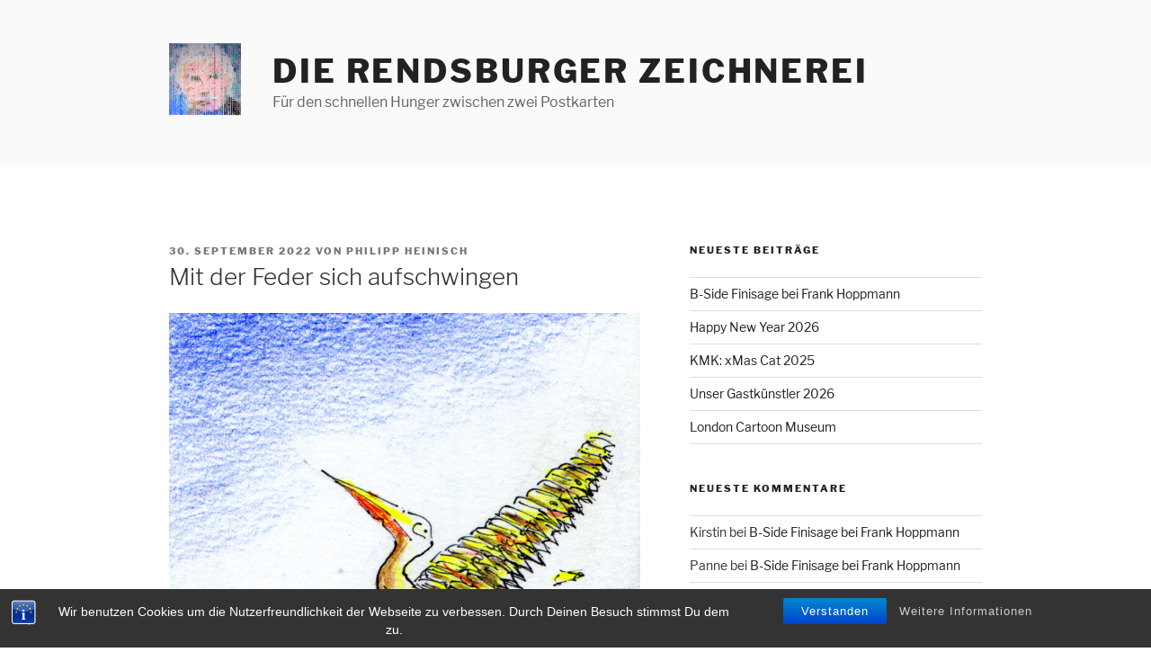

--- FILE ---
content_type: text/css
request_url: https://rendsburgerblog.de/wp-content/themes/rendsburgerblog/style.css?ver=20241112
body_size: 7515
content:
/*======================================
Theme Name: Rendsburger Blog
Theme URI: https://rendsburgerblog.de
Description: Ein einfaches Child Theme für TwentySeventeen
Version: 1.0
Author: Christian Fischer   
Author URI: https://webwork-manufaktur.de
Template: twentyseventeen
License: GNU General Public License v2.0
License URI: http://www.gnu.org/licenses/gpl-2.0.html
======================================*/

/* You can start adding your own styles here. Use !important to overwrite styles if needed. */

/* libre-franklin-300 - latin-ext_latin */
@font-face {
    font-family: 'Libre Franklin';
    font-style: normal;
    font-weight: 300;
    src: url('./fonts/libre-franklin-v4-latin-ext_latin-300.eot'); /* IE9 Compat Modes */
    src: local('Libre Franklin Light'), local('LibreFranklin-Light'),
         url('./fonts/libre-franklin-v4-latin-ext_latin-300.eot?#iefix') format('embedded-opentype'), /* IE6-IE8 */
         url('./fonts/libre-franklin-v4-latin-ext_latin-300.woff2') format('woff2'), /* Super Modern Browsers */
         url('./fonts/libre-franklin-v4-latin-ext_latin-300.woff') format('woff'), /* Modern Browsers */
         url('./fonts/libre-franklin-v4-latin-ext_latin-300.ttf') format('truetype'), /* Safari, Android, iOS */
         url('./fonts/libre-franklin-v4-latin-ext_latin-300.svg#LibreFranklin') format('svg'); /* Legacy iOS */
  }
  
  /* libre-franklin-regular - latin-ext_latin */
  @font-face {
    font-family: 'Libre Franklin';
    font-style: normal;
    font-weight: 400;
    src: url('./fonts/libre-franklin-v4-latin-ext_latin-regular.eot'); /* IE9 Compat Modes */
    src: local('Libre Franklin'), local('LibreFranklin-Regular'),
         url('./fonts/libre-franklin-v4-latin-ext_latin-regular.eot?#iefix') format('embedded-opentype'), /* IE6-IE8 */
         url('./fonts/libre-franklin-v4-latin-ext_latin-regular.woff2') format('woff2'), /* Super Modern Browsers */
         url('./fonts/libre-franklin-v4-latin-ext_latin-regular.woff') format('woff'), /* Modern Browsers */
         url('./fonts/libre-franklin-v4-latin-ext_latin-regular.ttf') format('truetype'), /* Safari, Android, iOS */
         url('./fonts/libre-franklin-v4-latin-ext_latin-regular.svg#LibreFranklin') format('svg'); /* Legacy iOS */
  }
  
  /* libre-franklin-300italic - latin-ext_latin */
  @font-face {
    font-family: 'Libre Franklin';
    font-style: italic;
    font-weight: 300;
    src: url('./fonts/libre-franklin-v4-latin-ext_latin-300italic.eot'); /* IE9 Compat Modes */
    src: local('Libre Franklin Light Italic'), local('LibreFranklin-LightItalic'),
         url('./fonts/libre-franklin-v4-latin-ext_latin-300italic.eot?#iefix') format('embedded-opentype'), /* IE6-IE8 */
         url('./fonts/libre-franklin-v4-latin-ext_latin-300italic.woff2') format('woff2'), /* Super Modern Browsers */
         url('./fonts/libre-franklin-v4-latin-ext_latin-300italic.woff') format('woff'), /* Modern Browsers */
         url('./fonts/libre-franklin-v4-latin-ext_latin-300italic.ttf') format('truetype'), /* Safari, Android, iOS */
         url('./fonts/libre-franklin-v4-latin-ext_latin-300italic.svg#LibreFranklin') format('svg'); /* Legacy iOS */
  }
  
  /* libre-franklin-italic - latin-ext_latin */
  @font-face {
    font-family: 'Libre Franklin';
    font-style: italic;
    font-weight: 400;
    src: url('./fonts/libre-franklin-v4-latin-ext_latin-italic.eot'); /* IE9 Compat Modes */
    src: local('Libre Franklin Italic'), local('LibreFranklin-Italic'),
         url('./fonts/libre-franklin-v4-latin-ext_latin-italic.eot?#iefix') format('embedded-opentype'), /* IE6-IE8 */
         url('./fonts/libre-franklin-v4-latin-ext_latin-italic.woff2') format('woff2'), /* Super Modern Browsers */
         url('./fonts/libre-franklin-v4-latin-ext_latin-italic.woff') format('woff'), /* Modern Browsers */
         url('./fonts/libre-franklin-v4-latin-ext_latin-italic.ttf') format('truetype'), /* Safari, Android, iOS */
         url('./fonts/libre-franklin-v4-latin-ext_latin-italic.svg#LibreFranklin') format('svg'); /* Legacy iOS */
  }
  
  /* libre-franklin-600 - latin-ext_latin */
  @font-face {
    font-family: 'Libre Franklin';
    font-style: normal;
    font-weight: 600;
    src: url('./fonts/libre-franklin-v4-latin-ext_latin-600.eot'); /* IE9 Compat Modes */
    src: local('Libre Franklin SemiBold'), local('LibreFranklin-SemiBold'),
         url('./fonts/libre-franklin-v4-latin-ext_latin-600.eot?#iefix') format('embedded-opentype'), /* IE6-IE8 */
         url('./fonts/libre-franklin-v4-latin-ext_latin-600.woff2') format('woff2'), /* Super Modern Browsers */
         url('./fonts/libre-franklin-v4-latin-ext_latin-600.woff') format('woff'), /* Modern Browsers */
         url('./fonts/libre-franklin-v4-latin-ext_latin-600.ttf') format('truetype'), /* Safari, Android, iOS */
         url('./fonts/libre-franklin-v4-latin-ext_latin-600.svg#LibreFranklin') format('svg'); /* Legacy iOS */
  }
  
  /* libre-franklin-600italic - latin-ext_latin */
  @font-face {
    font-family: 'Libre Franklin';
    font-style: italic;
    font-weight: 600;
    src: url('./fonts/libre-franklin-v4-latin-ext_latin-600italic.eot'); /* IE9 Compat Modes */
    src: local('Libre Franklin SemiBold Italic'), local('LibreFranklin-SemiBoldItalic'),
         url('./fonts/libre-franklin-v4-latin-ext_latin-600italic.eot?#iefix') format('embedded-opentype'), /* IE6-IE8 */
         url('./fonts/libre-franklin-v4-latin-ext_latin-600italic.woff2') format('woff2'), /* Super Modern Browsers */
         url('./fonts/libre-franklin-v4-latin-ext_latin-600italic.woff') format('woff'), /* Modern Browsers */
         url('./fonts/libre-franklin-v4-latin-ext_latin-600italic.ttf') format('truetype'), /* Safari, Android, iOS */
         url('./fonts/libre-franklin-v4-latin-ext_latin-600italic.svg#LibreFranklin') format('svg'); /* Legacy iOS */
  }
  
  /* libre-franklin-800 - latin-ext_latin */
  @font-face {
    font-family: 'Libre Franklin';
    font-style: normal;
    font-weight: 800;
    src: url('./fonts/libre-franklin-v4-latin-ext_latin-800.eot'); /* IE9 Compat Modes */
    src: local('Libre Franklin ExtraBold'), local('LibreFranklin-ExtraBold'),
         url('./fonts/libre-franklin-v4-latin-ext_latin-800.eot?#iefix') format('embedded-opentype'), /* IE6-IE8 */
         url('./fonts/libre-franklin-v4-latin-ext_latin-800.woff2') format('woff2'), /* Super Modern Browsers */
         url('./fonts/libre-franklin-v4-latin-ext_latin-800.woff') format('woff'), /* Modern Browsers */
         url('./fonts/libre-franklin-v4-latin-ext_latin-800.ttf') format('truetype'), /* Safari, Android, iOS */
         url('./fonts/libre-franklin-v4-latin-ext_latin-800.svg#LibreFranklin') format('svg'); /* Legacy iOS */
  }
  
  /* libre-franklin-800italic - latin-ext_latin */ 
  @font-face {
    font-family: 'Libre Franklin';
    font-style: italic;
    font-weight: 800;
    src: url('./fonts/libre-franklin-v4-latin-ext_latin-800italic.eot'); /* IE9 Compat Modes */
    src: local('Libre Franklin ExtraBold Italic'), local('LibreFranklin-ExtraBoldItalic'),
         url('./fonts/libre-franklin-v4-latin-ext_latin-800italic.eot?#iefix') format('embedded-opentype'), /* IE6-IE8 */
         url('./fonts/libre-franklin-v4-latin-ext_latin-800italic.woff2') format('woff2'), /* Super Modern Browsers */
         url('./fonts/libre-franklin-v4-latin-ext_latin-800italic.woff') format('woff'), /* Modern Browsers */
         url('./fonts/libre-franklin-v4-latin-ext_latin-800italic.ttf') format('truetype'), /* Safari, Android, iOS */
         url('./fonts/libre-franklin-v4-latin-ext_latin-800italic.svg#LibreFranklin') format('svg'); /* Legacy iOS */
  }
  